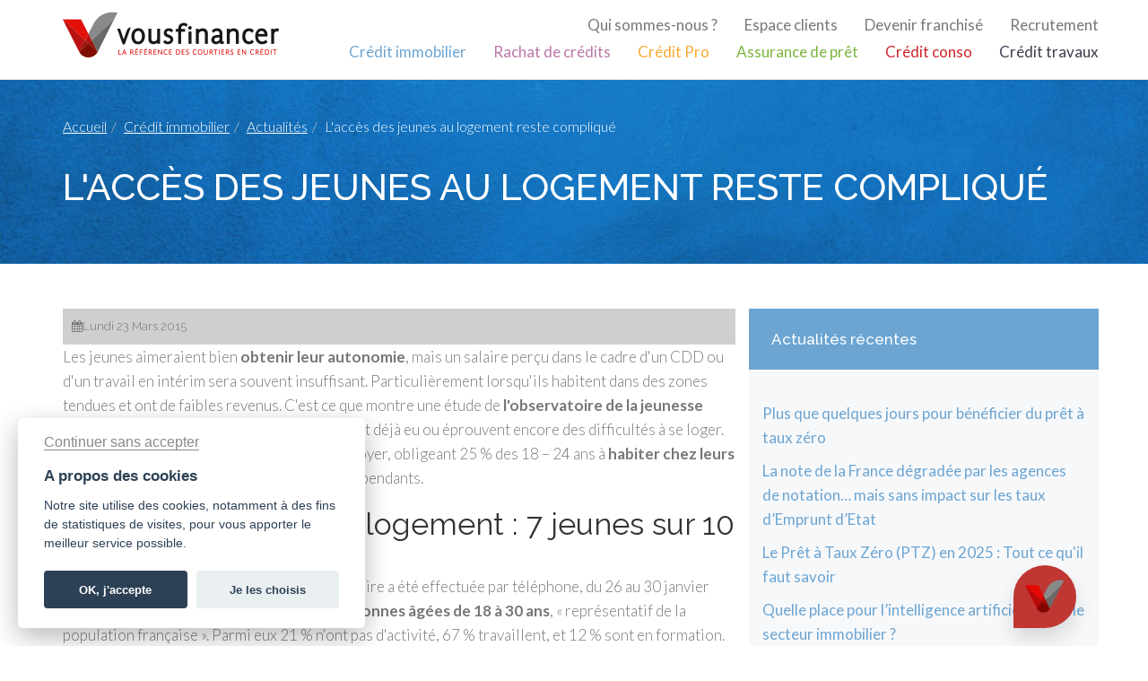

--- FILE ---
content_type: text/html; charset=UTF-8
request_url: https://www.vousfinancer.com/credit-immobilier/actualites/jeunes-logement
body_size: 8515
content:
<!DOCTYPE html>
<html lang="fr"><head>
        	<meta charset="utf-8">
	<meta http-equiv="content-type" content="text/html; charset=UTF-8">
	<meta name="viewport" content="width=device-width, initial-scale=1.0">
	<meta name="msapplication-config" content="/browserconfig.xml">
	<meta itemprop="image" content="/favicon-96x96.png">
    <title>L'accès des jeunes au logement reste compliqué</title>
    	<link href="/favicon.ico" rel="icon" type="image/x-icon">
	<link href="//maxcdn.bootstrapcdn.com/font-awesome/4.7.0/css/font-awesome.min.css" media="screen" rel="stylesheet" type="text/css">
	<link href="https://www.vousfinancer.com/assets/css/frontend/avis_immodvisor.css" media="screen" rel="stylesheet" type="text/css">
	<link href="https://www.vousfinancer.com/assets/css/frontend/layout.css" media="screen" rel="stylesheet" type="text/css">
	<link href="https://www.vousfinancer.com/assets/css/frontend/page-custom.min.css" media="screen" rel="stylesheet" type="text/css">
	<link href="https://www.vousfinancer.com/credit-immobilier/actualites/immobilier-7-questions" rel="next">
	<link href="https://www.vousfinancer.com/credit-immobilier/actualites/actualite-immobilier" rel="prev">    
    	<!--[if lt IE 9]><script type="text/javascript" src="https://www.vousfinancer.com/assets/bower/frontend/html5shiv/dist/html5shiv.min.js"></script><![endif]-->
	<!--[if lt IE 9]><script type="text/javascript" src="https://www.vousfinancer.com/assets/bower/frontend/respond/dest/respond.min.js"></script><![endif]-->
	<script type="text/javascript" async src="https://www.googletagmanager.com/gtag/js?id=G-J2NX5HREZP"></script>
	<script type="text/javascript">
	//<!--
	window.dataLayer = window.dataLayer || [];
    var gtag = function(){dataLayer.push(arguments);};
  // @link https://developers.google.com/gtagjs/devguide/consent
    gtag('consent', 'default', {
        'ad_storage': 'denied',
        'analytics_storage': 'denied',
        'wait_for_update': 500
    });
    gtag('js', new Date());
    // gtag('config', 'UA-1651850-3');
    gtag('config', 'G-J2NX5HREZP');
    gtag('config', 'AW-979986687');
	//-->
	</script>
            <script data-ad-client="ca-pub-7252734004183894" async
                src="https://pagead2.googlesyndication.com/pagead/js/adsbygoogle.js"></script>
        <script>window.enableAdvertising = true;</script>
        <script>(adsbygoogle = window.adsbygoogle || []).pauseAdRequests = 1;</script>
    
    <link rel="stylesheet" href="/assets/package/cookieconsent/dist/cookieconsent.css" media="print"
          onload="this.media='all'; this.onload=null;">
        <!-- Matomo -->
    <script type="text/javascript">
        var _paq = window._paq = window._paq || [];
        /* tracker methods like "setCustomDimension" should be called before "trackPageView" */
        _paq.push(['trackPageView']);
        _paq.push(['enableLinkTracking']);
        (function() {
            var u="//analytics.reponsefi.net/";
            _paq.push(['setTrackerUrl', u+'matomo.php']);
            _paq.push(['setSiteId', '2']);
            var d=document, g=d.createElement('script'), s=d.getElementsByTagName('script')[0];
            g.type='text/javascript'; g.async=true; g.src=u+'matomo.js'; s.parentNode.insertBefore(g,s);
        })();
    </script>
    <!-- End Matomo Code --></head>
<body class="univ-immo">
<nav id="dyn-header"
     class="dyn-header  dyn-header-show navbar navbar-default navbar-fixed-top">
    <div class="container">

        <div class="navbar-header hidden-sm hidden-md">
            <!-- Collapse Button -->
            <button type="button" class="navbar-toggle collapsed" data-toggle="collapse" data-target="#nav-main"
                    aria-expanded="false">
                <span class="sr-only">Toggle navigation</span>
                <span class="icon-bar"></span>
                <span class="icon-bar"></span>
                <span class="icon-bar"></span>
            </button>

            <!-- Brand logo -->
            <a class="navbar-brand" href="https://www.vousfinancer.com/">
                <img src="/assets/img/frontend/logo-colored.png">
            </a>
        </div>
        <div class="navbar-header hidden-xs hidden-lg">
            <!-- Collapse Button -->
            <button type="button" class="navbar-toggle collapsed" data-toggle="collapse" data-target="#nav-main"
                    aria-expanded="false">
                <span class="sr-only">Toggle navigation</span>
                <span class="icon-bar"></span>
                <span class="icon-bar"></span>
                <span class="icon-bar"></span>
            </button>

            <!-- Brand logo -->
            <a class="navbar-brand" href="https://www.vousfinancer.com/">
                <img src="/assets/img/frontend/logo-short.png">
            </a>
        </div>
        <!-- Main Navigation -->
        <div id="nav-main" class="collapse navbar-collapse">
            <div class="nav navbar-nav navbar-right hidden-xs">
                <ul class="nav navbar-nav navbar-right">
                    <!-- Additional top navigation links -->
                    <li class="pull-right nav-sup-link"><a href="https://www.vousfinancer.com/recrutement">Recrutement</a>
                    </li>
                    <li class="pull-right nav-sup-link"><a href="https://www.vousfinancer.com/franchise">Devenir
                            franchisé</a>
                    </li>
                    <li class="pull-right nav-sup-link"><a href="https://clients.vousfinancer.com">Espace clients</a>
                    </li>
                    <li class="pull-right nav-sup-link"><a href="https://www.vousfinancer.com/qui-sommes-nous">Qui sommes-nous ?</a>
                    </li>

                    <li class="cb"></li>
                    <!-- Universes links-->
                    <li class="dropdown force univ-immo">
                        <a href="https://www.vousfinancer.com/credit-immobilier">Crédit immobilier</a>
                    </li>
                    <li class="dropdown force univ-rachat">
                        <a href="https://www.vousfinancer.com/rachat-credit">Rachat de crédits</a>
                    </li>
                    <li class="dropdown force univ-pro">
                        <a href="https://www.vousfinancer.com/credit-professionnel">Crédit Pro</a>
                    </li>
                    <li class="dropdown force univ-assurance">
                        <a href="https://www.vousfinancer.com/assurance-pret">Assurance de prêt</a>
                    </li>
                    <li class="dropdown force univ-conso">
                        <a href="https://www.vousfinancer.com/credit-consommation">Crédit conso</a>
                    </li>
                    <li class="dropdown force univ-travaux">
                        <a href="https://www.vousfinancer.com/credit-travaux">Crédit travaux</a>
                    </li>
                </ul>
            </div>
            <div class="nav navbar-nav navbar-right hidden-sm hidden-md hidden-lg center-block">
                <ul class="nav navbar-nav navbar-left pull-left">
                    <!-- Additional top navigation links -->
                    <li class="dropdown pull-left force">
                        <a href="https://clients.vousfinancer.com">Espace clients</a>
                    </li>
                    <li class="dropdown pull-left force">
                        <a href="https://www.vousfinancer.com/franchise">Devenir franchisé</a>
                    </li>
                    <li class="dropdown pull-left force">
                        <a href="https://www.vousfinancer.com/recrutement">Recrutement</a>
                    </li>
                    <li class="dropdown pull-left force">
                        <a href="https://www.vousfinancer.com/qui-sommes-nous">Qui sommes-nous</a>
                    </li>
                    <li class="cb"></li>
                    <li class="dropdown force univ-immo">
                        <a href="https://www.vousfinancer.com/credit-immobilier">Crédit immobilier</a>
                    </li>
                    <li class="dropdown force univ-rachat">
                        <a href="https://www.vousfinancer.com/rachat-credit">Rachat de crédits</a>
                    </li>
                    <li class="dropdown force univ-pro">
                        <a href="https://www.vousfinancer.com/credit-professionnel">Crédit Pro</a>
                    </li>
                    <li class="dropdown force univ-assurance">
                        <a href="https://www.vousfinancer.com/assurance-pret">Assurance de prêt</a>
                    </li>
                    <li class="dropdown force univ-conso">
                        <a href="https://www.vousfinancer.com/credit-consommation">Crédit conso</a>
                    </li>
                    <li class="dropdown force univ-travaux">
                        <a href="https://www.vousfinancer.com/credit-travaux">Crédit travaux</a>
                    </li>
                </ul>
            </div>
        </div>
</nav>


<section class="section jumbo">
    <div class="container">
        <div class="row">
            <div class="col-xs-12">
                <ol class="breadcrumb"><li><a href="https://www.vousfinancer.com/">Accueil</a></li><li><a href="https://www.vousfinancer.com/credit-immobilier">Crédit immobilier</a></li><li><a href="https://www.vousfinancer.com/credit-immobilier/actualites">Actualités</a></li><li class="active">L'accès des jeunes au logement reste compliqué</li></ol>
                <div class="jumbo-header">
                    <h1 class="jumbo-title">L'accès des jeunes au logement reste compliqué</h1>
                </div>
                
            </div>
        </div>
    </div>
</section>
<section class="section section-bg-light">
    <div class="container">
        <div class="row">
            <div class="col-md-8">
                <div class="container-blog-metas">
                    <div class="row">
                        <div class="col-xs-6">
                            <p class="infos-date"><i class="fa fa-calendar icon-blog"></i><time datetime="2015-03-23">Lundi 23 Mars 2015</time></p>
                        </div>
                    </div>
                </div>
                <article>
                    <div>
<p>Les jeunes&nbsp;aimeraient bien&nbsp;<strong>obtenir leur autonomie</strong>, mais un salaire per&ccedil;u dans le cadre d'un CDD ou d'un travail en int&eacute;rim sera souvent insuffisant. Particuli&egrave;rement lorsqu'ils habitent dans des zones tendues et ont de faibles revenus. C'est ce que montre une &eacute;tude de <strong>l'observatoire de la jeunesse solidaire</strong>, qui avance que les 2/3 des jeunes ont d&eacute;j&agrave; eu ou &eacute;prouvent encore des difficult&eacute;s &agrave; se loger. Un foss&eacute; persiste selon la cat&eacute;gorie CSP du foyer, obligeant 25 % des 18 &ndash; 24 ans &agrave; <strong>habiter chez leurs parents</strong>, et m&ecirc;me &agrave; en &ecirc;tre financi&egrave;rement d&eacute;pendants.</p>
<p><!--more--></p>
<h2 class="logo-font logo-rouge">Difficult&eacute;s d'acc&egrave;s au logement : 7&nbsp;jeunes sur 10 sont concern&eacute;s</h2>
<p>L'&eacute;tude de l'Observatoire de la jeunesse solidaire a &eacute;t&eacute; effectu&eacute;e par t&eacute;l&eacute;phone, du 26 au 30 janvier dernier. L'&eacute;chantillon vis&eacute; comprend&nbsp;<strong>503 personnes &acirc;g&eacute;es de 18 &agrave; 30 ans</strong>, &laquo; repr&eacute;sentatif de la population fran&ccedil;aise &raquo;. Parmi eux 21 % n'ont pas d'activit&eacute;, 67 % travaillent, et 12 % sont en formation. Le panel comprenait 51 % de femmes et 49 % d'hommes, la tranche d'&acirc;ge des 18 - 24 ans &eacute;tait repr&eacute;sent&eacute;e &agrave; 53 %, contre 47 % pour les 25 30 ans.</p>
<p>Les r&eacute;sultats sont &eacute;difiants : 23 % des personnes interrog&eacute;es habitent chez leurs parents ou sont h&eacute;berg&eacute;es gratuitement. Ils sont 20 % &agrave; &ecirc;tre locataires d'un logement public, et 39 % &agrave; louer&nbsp;dans le parc priv&eacute;.</p>
<p>Mais pour les 59 % actuellement log&eacute;s, la vie n'a pas toujours &eacute;t&eacute; facile. Propri&eacute;taires bailleurs et banquiers sont au moins d'accord sur une chose : la <strong>stabilit&eacute; de l'emploi</strong> et la p&eacute;rennit&eacute; des revenus. Ainsi 7 jeunes sur 10 &laquo; sont ou ont &eacute;t&eacute; confront&eacute;s &agrave; des difficult&eacute;s dans leur acc&egrave;s au logement &raquo;. Les 3 autres sont g&eacute;n&eacute;ralement issus de CSP+, ou sont titulaires d'un niveau de dipl&ocirc;me bac+5.</p>
<p>&nbsp;</p>
<h2 class="logo-font logo-rouge">D'importantes diff&eacute;rences selon l'origine sociale et le niveau d'&eacute;tudes</h2>
<p>Une enqu&ecirc;te du minist&egrave;re des affaires sociales publi&eacute;e en juillet 2014, montre que <strong>71 %</strong> des enfants de cadres sup&eacute;rieurs habitent dans leur propre logement 3 ans apr&egrave;s avoir quitt&eacute; l'&eacute;cole. Les jeunes provenant d'une famille de techniciens et de professions&nbsp;interm&eacute;diaires sont <strong>61 %</strong> &agrave; voler de leurs propres ailes une fois leurs &eacute;tudes termin&eacute;es. Cette proportion tombe &agrave; <strong>47 %</strong> chez les enfants d'employ&eacute;s, et &agrave; <strong>45 %</strong> chez les enfants d'ouvriers.</p>
<p>Les <strong>32 %</strong> de jeunes n'ayant rencontr&eacute; aucune difficult&eacute; pour se loger, ont un profil compl&egrave;tement oppos&eacute; &agrave; leurs infortun&eacute;s contemporains.</p>
<p>Leurs parents font partie des <a title="3e barom&egrave;tre des chouchous des banques" href="https://www.vousfinancer.com/credit-immobilier/actualites/3e-barometre-chouchou-des-banques">cat&eacute;gories socioprofessionnelles sup&eacute;rieures</a>, certains ont un<strong> niveau bac+5</strong> et quasiment tous sont en activit&eacute; professionnelle. Certains d'entre eux sont m&ecirc;me devenus propri&eacute;taires.</p>
<p>&Agrave; l'inverse, les 68 % d'infortun&eacute;s pr&eacute;sentent un profil moins privil&eacute;gi&eacute;. Certains sont sans activit&eacute; professionnelle, et n'ont donc aucune chance de trouver &agrave; se loger, m&ecirc;me dans le parc social. Certains travaillent dans l'int&eacute;rim, ce qui n'est pas forc&eacute;ment une condition de refus pour qu'une banque accorde le <strong>pr&ecirc;t personnel</strong> n&eacute;cessaire au paiement de la caution.</p>
<p>Toutefois la plupart des agences bancaires demandent une activit&eacute; continue de 18 mois, voire de 24 mois. Du c&ocirc;t&eacute; des propri&eacute;taires bailleurs, la pr&eacute;sentation de contrats de travail en CDD ou en int&eacute;rim est un refus quasi syst&eacute;matique.</p>
<p>En cons&eacute;quence, 25 % de la population des 18 - 24 ans vit chez ses&nbsp;parents.</p>
<p>&nbsp;</p>
<h2 class="logo-font logo-rouge">Les difficult&eacute;s financi&egrave;res sont particuli&egrave;rement pr&eacute;sentes</h2>
<p>Parmi la population interrog&eacute;e habitant chez ses&nbsp;parents, l'explication tourne autour de l'argent pour 67 % des sond&eacute;s. La question de l'emploi revient encore et toujours sur la table, &agrave; l'image des 21 % n'ayant pas pu se loger ailleurs, faute d'un travail stable. Ils proviennent d'ailleurs de <strong>zones rurales ou p&eacute;ri urbaines</strong> pour les 2/3 d'entre eux, au final 29 % &laquo; n'ont d'autre solution que de rester chez leurs parents &raquo;.</p>
<p>Mais ceux qui disposent de leur autonomie d'habitation ne sont pour autant pas totalement tir&eacute;s d'affaire. L'enqu&ecirc;te montre que 25 % des jeunes doivent se serrer la ceinture et &laquo; renoncer &agrave; des d&eacute;penses de premi&egrave;re n&eacute;cessit&eacute; &raquo;, s'ils veulent <strong>boucler leurs fins de mois</strong>.</p>
<p>Il reste une forte proportion de jeunes moins arm&eacute;s ou plus d&eacute;sarm&eacute;s que les autres, pour lesquels la situation est alarmante. On trouve ainsi 12 % de personnes&nbsp;avouant avoir &eacute;t&eacute; victime de <strong>discrimination face &agrave; l'acc&egrave;s au logement</strong>, tandis que 15 % se sont retrouv&eacute;s sans abris &laquo; ou dans une situation tr&egrave;s pr&eacute;caire &raquo;, bien qu'autonomes.</p>
<p>&nbsp;</p>
<h2 class="logo-font logo-rouge">Comment des parents peuvent aider leurs enfants &agrave; se loger ?</h2>
<h3>Investir dans l'immobilier avec la loi Pinel</h3>
<p>Puisque les propri&eacute;taires bailleurs ne veulent pas prendre de jeunes qui ne sont pas encore en CDI, pourquoi les parents ne se substitueraient-il pas &agrave; ses&nbsp;bailleurs ? Leur solution est d'acheter un appartement neuf &agrave; travers la loi Pinel. Aujourd'hui <a href="https://www.vousfinancer.com/credit-immobilier/taux">les taux d'emprunt sur 15 ans</a> tournent autour de 2 %, et le dispositif permet une importante remise d'imp&ocirc;t.</p>
<p>Mieux encore, pr&egrave;s de la moiti&eacute; des <strong>cr&eacute;dits immobiliers locatifs</strong> se font sans apport personnel, pr&eacute;cis&eacute;ment gr&acirc;ce &agrave; la pr&eacute;sence d'un loyer.</p>
<p>Ainsi un logement de <strong>150&nbsp;000 &euro;</strong>, acquis avec un pr&ecirc;t &agrave; <strong>2 %</strong>, couvert par une assurance emprunteur &agrave; <strong>0,36 %</strong>, donne des mensualit&eacute;s de&nbsp;<strong>989 &euro;</strong>. <a href="https://www.service-public.fr/particuliers/vosdroits/F31151" target="_blank">Le dispositif Pinel pr&eacute;voit un plafonnement de loyer</a> &agrave; environ 20 % en dessous de ce qui se pratique aux alentours. Cette disposition permet donc aux enfants de ne pas entamer leur budget, et aux parents de percevoir un retour sur investissement, les obligeant &agrave; un effort personnel d'un peu plus de la moiti&eacute; des mensualit&eacute;s.</p>
<p>Ils sont r&eacute;compens&eacute;s par une remise d'imp&ocirc;t de 2 % du prix du bien acquis par an, ce qui dans le cadre d'un appartement neuf &agrave; 150&nbsp;000 &euro; &eacute;quivaut &agrave; 3000 &euro;. Les banques tiennent compte de ce reste &agrave; vivre suppl&eacute;mentaire, Vousfinancer.com montre le dossier de demande pour les parents, et revient vers eux avec la meilleure proposition.</p>
<h3>Payer une partie du loyer : attention aux donations cach&eacute;es</h3>
<p>Certains parents sont tent&eacute;s de prendre en charge une partie du loyer des enfants, cette man&oelig;uvre doit &ecirc;tre effectu&eacute;e en accord avec le centre des imp&ocirc;ts. Dans certains cas l'administration fiscale pourrait y voir une donation cach&eacute;e, et appliquer un redressement.</p>
<p>Il est pr&eacute;f&eacute;rable que les parents <strong>se portent caution aupr&egrave;s du bailleur</strong>, celui-ci restant toutefois r&eacute;ticent. Car la derni&egrave;re chose dont il souhaite entendre parler set un d&eacute;faut de paiement, m&ecirc;me s'il peut se tourner aupr&egrave;s des cautions.</p>
<p>Le recours &agrave; l'APL (Aide Personnalis&eacute;e au Logement) reste une bonne solution, tant dans le cadre de la location que de la primo accession. Elle n'est pas vers&eacute;e au locataire mais au propri&eacute;taire bailleurs, elle n'est pas non plus vers&eacute;e aux emprunteurs mais directement &agrave; la banque pr&ecirc;teuse. <a title="Sursis d&rsquo;un an pour l&rsquo;APL accession" href="https://www.vousfinancer.com/credit-immobilier/actualites/sursis-apl-accession">Vousfinancer.com utilise souvent les APL&nbsp;dans ses dossiers</a>, permettant de boucler les demandes des pr&ecirc;ts immobiliers les plus difficiles.</p>
</div>                </article>
                <div>
                    <nav aria-label="Page navigation">
                        <ul class="pager">
                                                        <li class="previous">
                                <a title="Chine, France et Europe : les actualités immobilières de la semaine" href="https://www.vousfinancer.com/credit-immobilier/actualites/actualite-immobilier"><span aria-hidden="true">&larr;</span> Article précédent</a>
                            </li>
                                                                                    <li class="next">
                                <a title="Immobilier : 7 questions pour les propriétaires et primo accédants" href="https://www.vousfinancer.com/credit-immobilier/actualites/immobilier-7-questions">Article suivant <span aria-hidden="true">&rarr;</span></a>
                            </li>
                                                    </ul>
                    </nav>
                </div>
            </div>
            <div class="col-md-4 sidebar text-left">
                <div class="row">
                    <h3 class="sidebar-title">Actualités récentes</h3>
                    <div class="col-md-12 sidebar-content">
                        <ul>
                                                            <li>
                                                                        <a href="https://www.vousfinancer.com/credit-immobilier/actualites/plus-que-quelques-jours-pour-beneficier-du-pret-a-taux-zero">Plus que quelques jours pour bénéficier du prêt à taux zéro</a>                                </li>
                                                            <li>
                                                                        <a href="https://www.vousfinancer.com/credit-immobilier/actualites/la-note-de-la-france-degradee-par-les-agences-de-notation-mais-sans-impact-sur-les-taux-demprunt-detat">La note de la France dégradée par les agences de notation… mais sans impact sur les taux d’Emprunt d’Etat</a>                                </li>
                                                            <li>
                                                                        <a href="https://www.vousfinancer.com/credit-immobilier/actualites/le-pret-a-taux-zero-ptz-en-2025-tout-ce-quil-faut-savoir">Le Prêt à Taux Zéro (PTZ) en 2025 : Tout ce qu'il faut savoir</a>                                </li>
                                                            <li>
                                                                        <a href="https://www.vousfinancer.com/credit-immobilier/actualites/quelle-place-pour-lintelligence-artificielle-dans-le-secteur-immobilier">Quelle place pour l’intelligence artificielle dans le secteur immobilier ?</a>                                </li>
                                                            <li>
                                                                        <a href="https://www.vousfinancer.com/credit-immobilier/actualites/comment-acheter-un-logement-en-indivision">Comment acheter un logement en indivision ? </a>                                </li>
                                                    </ul>
                    </div>
                </div>
                        <div class="row">
            <h3 class="sidebar-title">Actualités des autres sections</h3>
            <div class="col-md-12 sidebar-content">
                <ul>
                    <li><a href="https://www.vousfinancer.com/rachat-credit/actualites" class="force univ-rachat">Rachat de crédits</a></li><li><a href="https://www.vousfinancer.com/credit-professionnel/actualites" class="force univ-pro">Crédit professionnel</a><li><a href="https://www.vousfinancer.com/assurance-pret/actualites" class="force univ-assurance">Assurance de prêt</a><li><a href="https://www.vousfinancer.com/credit-consommation/actualites" class="force univ-conso">Crédit consommation</a><li><a href="https://www.vousfinancer.com/credit-travaux/actualites" class="force univ-travaux">Crédit travaux</a><li><a href="https://www.vousfinancer.com/franchise/actualites" class="force univ-franchise">Franchise de courtiers</a><li><a href="https://www.vousfinancer.com/renovation/actualites" class="force univ-franchise">Rénovation</a>
                </ul>
            </div>
        </div>                        <div class="row">
            <h3 class="sidebar-title">Publicité</h3>
            <div class="col-md-12 sidebar-content">
                <!-- sidebar -->
                <ins class="adsbygoogle"
                     style="display:block"
                     data-ad-client="ca-pub-7252734004183894"
                     data-ad-slot="9662828917"
                     data-ad-format="auto"
                     data-full-width-responsive="true"></ins>
            </div>
        </div>
            </div>

        </div>
    </div>
</section>
<script src="https://bot.sowhat.ai/js/f.js?v=4" async="async" data-sowhat="Db9AjmvO1qsgR1ww9XAZ"></script>
<script>
window.addEventListener('DOMContentLoaded', (event) => {
    let uniqAiChatBotTrigger = document.querySelectorAll('.uniqai-chatbot-trigger');
    let toogleChatBotUniqAi = function(event){
        let chatbot = document.querySelector('.uniqueContainer.bubble .uniqueHeader');
        if(typeof chatbot !== "undefined"){
            chatbot.click();
        }
        event.preventDefault();
    };
    uniqAiChatBotTrigger.forEach(function(trigger){
        trigger.addEventListener('click', toogleChatBotUniqAi);
    });
});
</script>
<section class="section section-bg-alert">
    <div class="container">
        <div>
            <b><i class="fa fa-exclamation-triangle fa-2x red-color-vf"></i><span class="red-color-vf title">&nbsp;Vigilance fraude</span></b>
            <p class="content">Attention , vous pouvez être sollicités par de faux conseillers Vousfinancer vous proposant des crédits et/ou vous demandant de transmettre des documents, des fonds, des coordonnées bancaires, etc.<br>
                Soyez vigilants. Vousfinancer ne demande jamais à ses clients de verser sur un compte les sommes prêtées par des établissements de crédit ou bien des fonds propres, à l'exception des honoraires des courtiers.<br>
                Les conseillers Vousfinancer vous écriront toujours depuis une adresse mail <b>xxxx@vousfinancer.com</b>.<br>
                Vous avez un doute sur l'un de vos contacts ou pensez être victime d'une fraude , vous pouvez envoyer un mail à <a href="mailto:reclamation@vousfinancer.com">reclamation@vousfinancer.com</a>.<br>
            </p>
        </div>
    </div>
</section>
<footer class="section section-bg-dark footer">
    <div id="footer-anchor" class="container">
        <div class="row">
            <div class="col-sm-3">
                <h3>Suivez-nous</h3>
                <hr align="left" class="hr">
                <ul class="list-unstyled">
                    <li>
                        <i class="fa fa-facebook icon-footer"></i><a href="https://www.facebook.com/Vousfinancer/">sur
                            Facebook</a>
                    </li>
                    <li>
                        <a href="https://x.com/vousfinancer">
                            <img src="/assets/img/frontend/X.svg" alt="X" style="width: 15px; height: 21px; vertical-align: middle; margin-right: 5px; filter: brightness(0) invert(1);">
                            &nbsp;&nbsp;sur X
                        </a>
                    </li>
                    <li>
                        <i class="fa fa-youtube icon-footer"></i><a href="https://www.youtube.com/vousfinancer">sur
                            Youtube</a>
                    </li>
                    <li>
                        <i class="fa fa-linkedin icon-footer"></i><a
                            href="https://fr.linkedin.com/company/vousfinancer.com">sur LinkedIn</a>
                    </li>
                </ul>
            </div>

            <div class="col-sm-3">
                <h3>Mentions légales</h3>
                <hr align="left" class="hr">
                <ul class="list-unstyled">
                    <li>
                        <a href="https://www.vousfinancer.com/mentions-legales">Mentions
                            légales</a>
                    </li>
                    <li>
                        <a href="https://www.vousfinancer.com/politique-de-confidentialite">Politique de confidentialité</a>
                    </li>
                    <li>
                        <a href="javascript:void(0);" aria-label="Paramétrer les cookies" data-cc="c-settings">Paramétrer
                            les cookies</a>
                    </li>
                    <li>
                        <a href="https://www.vousfinancer.com/franchise/presse/medias">Vu dans les médias</a>
                    </li>
                    <li>
                        <a href="https://www.vousfinancer.com/franchise/presse/communiques">Communiqués de presse</a>
                    </li>
                                                                <li>
                            <a href="https://www.vilavi.fr/" style="line-height: 1;">
                                <span style="font-weight: 300; font-size: 15px;">Vousfinancer est </span>
                                <img src="/assets/img/frontend/vilavi_white.png" alt="Une marque du groupe VILAVI"
                                     style="margin-right: 10px;">
                                <span class="clearfix"></span>
                            </a>
                        </li>
                                    </ul>
            </div>

            <div class="col-sm-3">
                <h3>Recrutement</h3>
                <hr align="left" class="hr">
                <ul class="list-unstyled">
                    <li>
                        <a href="https://www.vousfinancer.com/recrutement">Offres d'emploi</a>
                    </li>
                    <li>
                        <a href="https://www.vousfinancer.com/franchise">Devenir courtier en crédit</a>
                    </li>
                    <li>
                        <a href="https://www.vousfinancer.com/contact">Contacter le siège social</a>
                    </li>
                    <li>
                        <a href="https://www.vousfinancer.com/reclamation">Réclamation</a>
                    </li>
                </ul>
            </div>

            <div class="col-sm-3">
                <h3>A propos</h3>
                <hr align="left" class="hr">
                <ul class="list-unstyled">
                    <li>
                        <a href="https://www.vousfinancer.com/qui-sommes-nous">Qui sommes nous</a>
                    </li>
                    <li>
                        <a href="https://www.vousfinancer.com/nos-ressources">Nos contenus exclusifs</a>
                    </li>
                </ul>
            </div>
        </div>
        <div class="row">
            <div class="col-sm-12">
                <h3 class="text-center">Un crédit vous engage et doit être remboursé</h3>
                <h3 class="text-center">Vérifiez vos capacités de remboursement avant de vous engager</h3><br>
                <p>
                    Crédit immobilier : Vous bénéficiez d’un délai légal de réflexion de 10 jours.
                    Lorsque la vente est subordonnée à l'obtention d’un prêt et si celui-ci n’est pas obtenu,
                    le vendeur doit rembourser les sommes versées par l'acquéreur.
                </p>
                <p>
                    Aucun versement de quelque nature que ce soit ne peut être exigé d’un particulier avant l’obtention
                    d’un ou plusieurs prêts d'argent.
                </p>
            </div>
        </div>
    </div>
    <div style="min-height: 50px;"></div>
</footer>

	<script type="text/javascript" src="https://www.vousfinancer.com/assets/js/frontend/layout.js?2023-07-11"></script>
	<script type="text/javascript" src="https://www.vousfinancer.com/assets/js/frontend/new-simulator.js"></script>
	<script type="text/javascript" src="https://www.vousfinancer.com/assets/js/frontend/layout-franchise.js"></script><script defer src="/assets/js/frontend/cookie-consent.min.js"></script>

</body>
</html>


--- FILE ---
content_type: text/html; charset=utf-8
request_url: https://bot.sowhat.ai/v4/Db9AjmvO1qsgR1ww9XAZ?width=1280&denyConsent=false&prefilling=%7B%22pre%22%3A%5B%5D%2C%22post%22%3A%5B%5D%7D&sourcing=%7B%22url%22%3A%22https%253A%252F%252Fwww.vousfinancer.com%252Fcredit-immobilier%252Factualites%252Fjeunes-logement%22%2C%22referrer%22%3A%22%22%2C%22utm%22%3A%7B%7D%2C%22referrer_domain%22%3A%22%22%7D&prefilledChat=&skipCheck=true
body_size: 130886
content:
<!DOCTYPE html><html lang="en"><head><meta charset="utf-8"><meta http-equiv="X-UA-Compatible" content="IE=edge,chrome=1"><meta content="width=device-width, initial-scale=1, maximum-scale=1, user-scalable=no" name="viewport"><meta name="description" content="SoWhat.ai interface."><meta name="author" content="sowhat.ai"><title>sowhat.ai</title><link rel="stylesheet" href="/css/i.css"><style>.welcome .logo {
    background-image: url("https://s3.eu-west-1.amazonaws.com/img-unique-ai/_demo%2FLogoCompanies%2FLogo-VousFinancer.png");
}</style><style>.chatArea .messages .server.firstOfType::before {
    background-image: url("https://s3.eu-west-1.amazonaws.com/img-unique-ai/_demo%2FLogoCompanies%2FLogo-VousFinancer2.png");
}</style><style>.welcome h3 {
    background-color: #efefef;
    color: #bf3633;
}
.chatArea {
    background-color: #efefef;
}
.chatArea .messages .server,
.clickableTable .uniqueCell.unselectable,
.nonClickableTable .uniqueCell.unselectable {
    background-color: #bf3633;
    color: #ffffff;
}
.chatArea .messages .server {
    float: left;
    
    margin-left: 32px;
}
.chatArea .messages .server::before {
    
}
.chatArea .messages .server::after {
    content : none
}
.chatArea .messages .client {
    float: right;
    background-color: #ffffff;
    color: #bf3633;

    border: 1px solid #bf3633;
}
.chatArea .messages .client.read::after{
    content: 'Lu';
}

.messages .buttons{
    text-align: right;
}
.skip-question,.custom-skip-question,
.messages .buttons .button,
.googleMapSelectButton {
    background-color: #ffffff;
    color: #bf3633;
    border: 1px solid #bf3633;
}
.ellipsis-css .circle {
    background: #bf3633;
}

.rankingButton {
    position: relative;
}
.messages .buttons .button.selected,
.rankingButton.selected {
    background-color: #ffffff!important;
    color: #bf3633!important;
}
.messages .images .image img.selected {
    border: 3px solid #bf3633;
}
.rankingButton.selected:after {
    content: attr(data-ranking);
    position: absolute;
    top: -10px;
    background-color: inherit;
    border: inherit;
    padding: 3px 5px;
    border-radius: 6px;
    -webkit-filter: brightness(105%);
    filter: brightness(105%);
}
.messages .uniqueTableHelper{
    background-color: #bf3633;
    color: #ffffff;
}
.messages .uniqueTableHelper:after{
    border-right-color: #bf3633;
}
.submit-helper{
    background-color: #bf3633;
    color: #ffffff;
}
.submit-helper:before{
    border-left-color: #bf3633;
}

.submit-back svg,
.submit-message svg{
    fill: #bf3633;
}
.submit-back svg{
    stroke: #bf3633;
}

.layer.selector .counter-selector .minus,
.layer.selector .counter-selector .plus{
    color: #bf3633;
    border-color: #bf3633;
    background-color: #ffffff84;
}
.layer.selector .counter::after{
    background-color: #ffffff;
    color: #bf3633;
}</style><style type="text/css">.socket-disconnected {
    display: none;
    position: absolute;
    top: 0;
    right: 0;
    bottom: 0;
    left: 0;
    background-color: rgba(0,0,0,0.6);
    color: white;
    padding: 15px;
    align-items: center;
    text-align: center;
    z-index: 1;
}

.socket-disconnected.visible{
    display: flex;
}</style></head><body><div class="svgContainer" style="display:none"><svg id="pinLogoSVG" width="110" height="110" viewBox="0 0 512 512" version="1.1" xmlns="http://www.w3.org/2000/svg" xmlns:xlink="http://www.w3.org/1999/xlink"><defs><filter id="blurredShadow" x="0" y="0" width="200%" height="200%"><feOffset result="offOut" in="SourceGraphic" dx="20" dy="20"></feOffset><feColorMatrix result="matrixOut" in="offOut" type="matrix" values="0.1 0 0 0 0 0 0.1 0 0 0 0 0 0.1 0 0 0 0 0 1 0"></feColorMatrix><feGaussianBlur result="blurOut" in="matrixOut" stdDeviation="10"></feGaussianBlur><feBlend in="SourceGraphic" in2="blurOut" mode="normal"></feBlend></filter></defs><path d="M256,0C167.641,0,96,71.625,96,160c0,24.75,5.625,48.219,15.672,69.125C112.234,230.313,256,512,256,512l142.594-279.375   C409.719,210.844,416,186.156,416,160C416,71.625,344.375,0,256,0z M256,256" fill="#bf3633" filter="url(#blurredShadow)"></path><image width="50%" height="100%" x="128" y="-20%" xlink:href="[data-uri]"></image></svg><svg id="markerClustererSVG" width="55" height="55" viewBox="-50 -50 100 100" version="1.1" xmlns="http://www.w3.org/2000/svg" style="color:#ffffff"><defs><filter id="autreShadow" x="0" y="0" width="200%" height="200%"><feOffset result="offOut" in="SourceGraphic" dx="4" dy="4"></feOffset><feColorMatrix result="matrixOut" in="offOut" type="matrix" values="0.1 0 0 0 0 0 0.1 0 0 0 0 0 0.1 0 0 0 0 0 1 0"></feColorMatrix><feGaussianBlur result="blurOut" in="matrixOut" stdDeviation="3"></feGaussianBlur><feBlend in="SourceGraphic" in2="blurOut" mode="normal"></feBlend></filter></defs><circle cx="0" cy="0" r="40" fill="#bf3633" filter="url(#autreShadow)"></circle></svg></div><button class="skip-question-base">Question suivante ↩</button><div class="socket-disconnected"><p>Notre assistant est temporairement indisponible, veuillez réessayer dans quelques minutes. Merci pour votre compréhension.</p></div><ul class="pages"><li class="micHelper"><p>Cliquez sur le micro pour enregistrer votre réponse de 15 secondes maximum.</p><p>Re-cliquez pour arrêter l'enregistrement.</p><p>Vous pourrez écouter vote fichier avant de l'envoyer.</p></li><li class="uploading"><p>Loading...</p><span class="uploadLogo"></span></li><li class="chat"><div class="chatArea"><ul class="messages"></ul></div><div class="ellipsis-css typing"><span class="circle"></span><span class="circle"></span><span class="circle"></span></div><div id="errorDisplay">TEST</div><input class="input" id="mainInput" placeholder="..." autocapitalize="off" autocorrect="off" autocomplete="off"><button class="submit-back" title="Retourner à la question précédente"><svg id="Layer_1" style="enable-background:new 0 0 64 64" version="1.1" viewBox="0 0 64 64" xml:space="preserve"
    xmlns="http://www.w3.org/2000/svg">
    <g id="Icon-Undo" transform="translate(82 432)">
        <path class="st0" d="M-49.9-380.1c-7.8 0-14.9-4.6-18.1-11.6l2.6-1.2c2.8 6 8.9 9.9 15.5 9.9 9.4 0 17-7.6 17-17s-7.6-17-17-17c-7.1 0-13.1 4.4-15.6 11.4l-2.7-1c2.9-8.1 10-13.3 18.3-13.3 11 0 19.9 8.9 19.9 19.9s-9 19.9-19.9 19.9" id="Fill-83"/>
        <path class="st0" id="Fill-84" d="M-57.6-404.6H-70v-12.3h3.1v9.2h9.3v3.1"/>
    </g>
</svg></button><button class="submit-message"><svg xmlns="http://www.w3.org/2000/svg" width="17" height="18" viewBox="0 0 17 18">
    <path fill-rule="evenodd" d="M15.988 6.995L2.272.152C1.694-.136 1.04-.009.568.483c-.473.492-.67 1.251-.516 1.98l1.22 5.25h5.372c.61 0 1.104.495 1.104 1.105 0 .632-.513 1.145-1.145 1.145h-5.33l-1.221 5.21c-.155.729.043 1.487.516 1.98.474.493 1.127.618 1.704.33l13.716-6.842C16.612 10.329 17 9.63 17 8.818s-.388-1.512-1.012-1.823z"/>
</svg>
</button></li><li class="nps"><div class="npsCaption"></div><p></p>Merci d'avoir postulé.<a id="npsClick" href="https://nps.sowhat.ai" target="_blank"><p>Aidez nous à améliorer ce chat.</p><p>Cliquez ici.</p><p>Cela vous prendra 3 secondes.</p></a></li><li class="npsDone"><br>Merci de votre participation.</li><li class="welcome"><h3><strong class="line1">Bonjour !</strong><span class="line2">Merci pour votre intérêt.</span><p class="logo"></p><p class="catchup">PARLONS DE VOS PROJETS</p></h3></li><li class="unframed"><h3><strong>Une erreur s'est produite!</strong><br><br>Vous devriez essayez de me parler directement à travers le site ou cet entretien vous a été proposé.</h3></li></ul><script src="https://ajax.googleapis.com/ajax/libs/jquery/3.1.1/jquery.min.js"></script><script src="https://cdnjs.cloudflare.com/ajax/libs/js-cookie/2.1.3/js.cookie.min.js"></script><script src="/js/plugin.js"></script><script src="/js/audioRecorder.dist.js"></script><script src="https://cdnjs.cloudflare.com/ajax/libs/maphilight/1.3.1/jquery.maphilight.js"></script><script>try {
    localStorage.setItem('unique.conversation.AXwLPJe6OJCBLJpy09vj','');
} catch(e) {console.log(e);}</script><script src="/js/socket.io.js"></script><script src="/js/siema.js"></script><script src="/js/i.js"></script><script src="https://unpkg.com/@googlemaps/markerclusterer@v2.1.3/dist/index.min.js"></script><script>(function(i,s,o,g,r,a,m){i['GoogleAnalyticsObject']=r;i[r]=i[r]||function(){
(i[r].q=i[r].q||[]).push(arguments)},i[r].l=1*new Date();a=s.createElement(o),
m=s.getElementsByTagName(o)[0];a.async=1;a.src=g;m.parentNode.insertBefore(a,m)
})(window,document,'script','https://www.google-analytics.com/analytics.js','ga');</script><script>window.onbeforeunload = function () {
    unique.close();
}
window.onpageshow = function () {
    $(unique.load("https://nlp-conversation.sowhat.ai/", "AXwLPJe6OJCBLJpy09vj", "", "Mozilla/5.0 (Macintosh; Intel Mac OS X 10_15_7) AppleWebKit/537.36 (KHTML, like Gecko) Chrome/131.0.0.0 Safari/537.36; ClaudeBot/1.0; +claudebot@anthropic.com)", "DbXWo6ga3OC5vjmRQpn4", "chat", false, "uqgAmhmvWWKoAnfgE3FFhMaOsytlX/HAwhhjCrM3VCgiq1+DEHkdwNQL6P8XIYN1pyiClQIQ63PR+cQSViXf4MiieIxep3TiOgEfDesw3Rhkvw6HWGgQDkkPSqICn14PWaL3Z5IIb1SjlzSwjTlXfDC/EeLJ1GimUShF/6hJSwat1vIE9EjJ8t6mDGojp9GVCqY1liuhtyGJGjvrgcdB9VYW7mQXo7VMXIAjT/F1MtKVVFSOQhdbZYDBCwQHxoi/[base64]/T", "{&quot;pre&quot;:[],&quot;post&quot;:[]}", "Db9AjmvO1qsgR1ww9XAZ", "30"));
}
var gaPropId = '';
var gaUserId = '';
if (gaPropId) {
    ga('create', gaPropId, 'auto','uniqueInChatTracker');
    ga('uniqueInChatTracker.set', 'userId', gaUserId);
    ga('uniqueInChatTracker.send','event','UniqueChat','load');
}
var localeAsArray = JSON.parse('{"nps1":"Très mauvais","nps2":"Mauvais","nps3":"Normal","nps4":"Bon","nps5":"Très bon","Please rate us":"Dans quelle mesure encourageriez-vous votre entourage à postuler à une offre d\'emploi via notre chat ?","%s application assistant":"%s assistant recruteur","powered by":"réalisé avec","Hello!":"Bonjour !","Thank you for your interest.":"Merci pour votre intérêt.","Click anywhere to begin your application through the chat.":"Cliquez ici pour lancer le chat et ainsi postuler à une de nos offres.","I am sorry. I did not understand your last reply, let\'s try that again.":"Désolé, je n\'ai pas compris votre dernière réponse. Je vous repose ainsi la question.","Type away...":"Type away...","Something went wrong!":"Une erreur s\'est produite!","You should be trying to talk to me directly through the job application site where the job offer is listed.":"Vous devriez essayez de me parler directement à travers le site ou cet entretien vous a été proposé.","conditions":"En naviguant sur ce chat, vous acceptez ses conditions d\'utilisation.","Terms and Conditions":"Politique de confidentialité","We sent you an email you can use to upload your CV.":"We sent you an email you can use to upload your CV.","Please check your email inbox.":"Please check your email inbox.","We sent you an email you can use to upload your CV.Please check your email inbox.":"Nous venons de vous envoyer un email afin de vous permettre d\'attacher votre CV à cette conversation. Merci de consulter votre boite mail.","Upload your CV":"Envoyer votre CV","It seems you are back into an incomplete conversation.":"il semble que vous ayez déjà démarré une conversation mais qu\'elle ne soit pas terminée.","Please give us your email to ensure you are ":"Si vous souhaitez poursuivre cette conversation, merci d\'indiquer votre email ci-dessous afin de confirmer que vous êtes bien ","Welcome Back!":"Ok, c\'est bien vous! Continuons...","This is not the good email!":"Ce n\'est pas le bon email!","Please retry.":"Merci de réessayer.","A new conversation will start in 3 seconds.":"Une nouvelle conversation va commencer dans 3 secondes.","Skip question":"Question suivante ↩","Simply send your CV to McDonalds, we will take care of the rest.":"Veuillez envoyer votre CV ci-dessous. Il sera transmis avec votre candidature à nos recruteurs.","Note that other extension than pdf will be reformated.":"Si possible, privilégiez un fichier au format PDF.","Close that window":"Fermer cette fenêtre","Thanks for your participation.":"Merci de votre participation.","Very Bad":"Pas du tout","Very Good":"Beaucoup","Continue your conversation":"Continuer votre conversation","Finalize you application":"Finaliser votre candidature","Hello":"Bonjour","Thank you for begining your application on":"Merci d\'avoir démarré votre candidature pour","via our chatbot, but it seems you did not finalize it.":"via notre chatbot, mais il semble que vous ne l\'avez pas terminée.","In order to complete your conversation, and finalize your application":"Pour finir votre conversation, et ainsi finaliser votre candidature","click here.":"cliquez ici.","Cordially,":"A très bientôt!","Thank you for applying on":"Merci d\'avoir postulé chez","via our chatbot.":"à l\'aide de notre chatbot.","In order to finalize your application, we ask you to send us your resume by":"Pour finaliser votre candidature, envoyez votre CV en","clicking here":"cliquant ici","Hi ":"Hi ","I want to continue my previous conversation.":"Je souhaite poursuivre ma conversation.","I want to start a new conversation.":"Je souhaite commencer une nouvelle conversation.","OK, please give us your email to ensure your identity.":"Ok, merci d\'indiquer votre email ci-dessous afin de confirmer que c\'est bien vous.","Send your CV":"Joindre mon CV maintenant","Skip question ↩":"Question suivante ↩","You skipped the question":"Vous avez passé la question","Click here to validate your answers.":"Cliquer ici pour valider les réponses.","Click on a day to select the entire line.":"Cliquez sur un jour pour sélectionner toute la ligne.","Select a file":"Sélectionner un fichier","Change":"Changer","Delete":"Supprimer","Send my resume":"Envoyer mon CV","Simply send us your CV. It will be transmitted to our recruiters with your application.":"Veuillez envoyer votre CV ci-dessous. Il sera transmis avec votre candidature à nos recruteurs.","Sorry, but it seems you sent us your resume already.":"Je suis désolé, mais il semble que nous ayons déjà reçu votre CV.","Thank you! We have received your resumé. Our team will be in touch soon.":"Merci! Nous avons bien reçu votre CV et notre équipe vous contactera bientôt au sujet de votre candidature.","This window will close itself in 3 seconds.":"Cette fenêtre se fermera automatiquement dans 3 secondes.","CLICK":"CLIQUEZ","CHAT":"CHATTEZ","APPLY":"POSTULEZ","COLLECT":"EMPORTEZ","Thank you for applying.":"Merci d\'avoir postulé.","Please participate to our NPS survey.":"Faîtes nous part de vos impressions à travers notre NPS.","This will only take a few seconds.":"Cela ne vous prendra que quelques secondes.","Net Promoter Score":"Votre avis est important, partagez-le !","Thank you for taking part in that survey.":"Merci de participer à ce questionnaire.","We will come back to you soon":"Nous l\'étudierons rapidement.","Thank you for your participation.":"Merci pour votre participation.","Thank you for sharing your infos with us.":"Merci d’avoir partagé vos informations avec nous.","You will be able to present yourself via our video interview platform.":"Vous allez pouvoir vous présenter via notre plateforme d’entretien vidéo.","No stress":"No stress","It\'s just about knowing you better.":"Il s’agit de mieux vous connaître.","Choose a calm place.":"Choisissez un endroit calme.","You can test the tool before beginning.":"Vous pourrez tester l’outil avant de commencer.","That\'s just here : ":"Ca se passe ici : ","Click!":"Cliquez !","Thank you for having applied for":"Merci d\'avoir postulé à","with the chat developed by our company SoWhat.ai.":"via le chat développé par notre entreprise SoWhat.ai.","To further improve your candidate experience, we’d like to know your opinion: ":"Afin d\'améliorer votre expérience candidat, nous aimerions connaître votre avis - il est important pour nous, partagez-le : ","What do you think about this chat?":"Aidez nous à améliorer ce chat.","Please click here and share your opinion.":"Cliquez ici.","We will not share this information with ":"Nous ne partagerons pas votre réponse avec "," and it will not influence your job application.":" et elle n\'influencera pas votre candidature.","It will only take you 3 seconds.":"Cela vous prendra 3 secondes.","Thank you for sharing your opinion.":"Merci d\'avoir partagé votre avis.","Show your interest and help us get know by liking us on Facebook.":"Faîtes connaître ce chat autour de vous en cliquant sur notre bouton Facebook like ci dessous.","Click on the mic icon to record your voice.":"Click on the mic icon to record your voice.","Click again to stop recording. You will be able to listen to your file before sending it.":"Click again to stop recording. You will be able to listen to your file before sending it.","You can only record up to 15 seconds.":"You can only record up to 15 seconds.","Uploading...":"Uploading...","Your conversation is not complete yet. Please finish your conversation.":"Votre conversation n\'est pas encore finie. Merci de finir votre conversation.","Click on the mic icon to record your 15 second  answer.":"Cliquez sur le micro pour enregistrer votre réponse de 15 secondes maximum.","To stop, click the button again.":"Re-cliquez pour arrêter l\'enregistrement.","You can review the audio answer before uploading/sending it.":"Vous pourrez écouter vote fichier avant de l\'envoyer.","And more precisely in that zone?":"Et plus précisément dans cette zone ?","socketDisconnectMessage":"Notre assistant recruteur est temporairement indisponible, veuillez réessayer dans quelques minutes. Merci pour votre compréhension.","socketDisconnectMessageGeneric":"Notre assistant est temporairement indisponible, veuillez réessayer dans quelques minutes. Merci pour votre compréhension.","Loading...":"Loading...","Find me!":"Géolocalisez-moi !","Type your address...":"Entrez votre adresse...","User denied Geolocation":"La géolocalisation n’est pas activé sur votre navigateur","Continue":"Continue","Switch":"Switch","No":"Non","Yes":"Oui","Send later":"Envoyer mon CV dans un délai de 24h","Skip my CV":"Ne pas fournir de CV","unavailable":"Indisponible","recoKey1":"Vous avez déjà postulé le ","recoKey2":" sur le poste","recoKey3":"Il est possible que votre candidature soit en cours de traitement ou que l\'un de mes collègues soit déjà revenu vers vous.","recoKey4":"Pouvez-vous m\'indiquez la raison pour laquelle vous souhaitez à nouveau postuler ?","recoPlsPrecise":"Pouvez-vous préciser ?","recoPlsPrecise2":"Pouvez-vous nous détailler ce qui a changé ?","recoEvolution":"Ma situation a évolué","recoThanks":"Merci pour votre retour.","recoReapply":"Afin de le prendre en compte, nous vous proposons de postuler à nouveau en continuant ce chat.","recoYes":"Oui, je souhaite repostuler","recoNo":"Non, merci.","recoUncomplete":"Il semble que vous ayez commencé une conversation le ","recoContinue":"Voulez-vous continuer cette précédente conversation ?","recoEnding":"Nous allons très vite reprendre contact avec vous. À très bientôt !","recoWaitForTreat":"Pas d’inquiétude, votre candidature a bien été enregistrée, elle est en cours de traitement.","recoWaitDelay":"Suivant les quantités de candidatures reçues, les délais de traitement sont variables, mais soyez rassuré·e, votre candidature a bien été enregistrée.","recoLocation":"Sachez que votre candidature est partagée entre les différents STORETYPES. Vous n\'avez pas besoin de postuler à nouveau.","dateStartQuestion":"A partir de quand seriez-vous disponible pour commencer ?","immediately":"Immédiatement","in2weeks":"D\'ici 2 semaines","in1month":"D\'ici 1 mois","dispoTableQuestion":"Pouvez-vous nous redonner vos disponibilités ?","File Size Alert":"Le fichier selectionné dépasse la limite de taille autorisée (2Mo).","Select":"Selectionner","star_rating_helper":"Sélectionner le nombre d’étoiles.","You still need to select ":"Vous devez choisir encore ","answers":"réponses","Select an answer.":"Veuillez choisir une réponse","Select between":"Veuillez choisir entre","and":"et","Click here to validate your answer.":"Cliquez ici pour valider votre réponse","messageRead":"Lu","none":"Aucun","skipQuestion":"Question suivante ↩","clickValidate":"Validez votre réponse","selectAnswer":"Sélectionnez une réponse","previousQuestion":"Retourner à la question précédente","timePickerHelp":"Sélectionnez un horaire et cliquez sur valider","Monday":"Lundi","Tuesday":"Mardi","Wednesday":"Mercredi","Thursday":"Jeudi","Friday":"Vendredi","Saturday":"Samedi","Sunday":"Dimanche","Select a marker on the map and then click on Select":"Sélectionnez un marker sur la carte","Thank you! You may close this window.":"Merci ! Vous pouvez fermer cette fenêtre.","It seems that you already provided this information.":"Il semble que cette information a déjà été fournie."}');
var parentWidth=1280,scrollSpeed=50;
window.trackingTags = [];
window.botDelay = 0.95;</script></body></html>